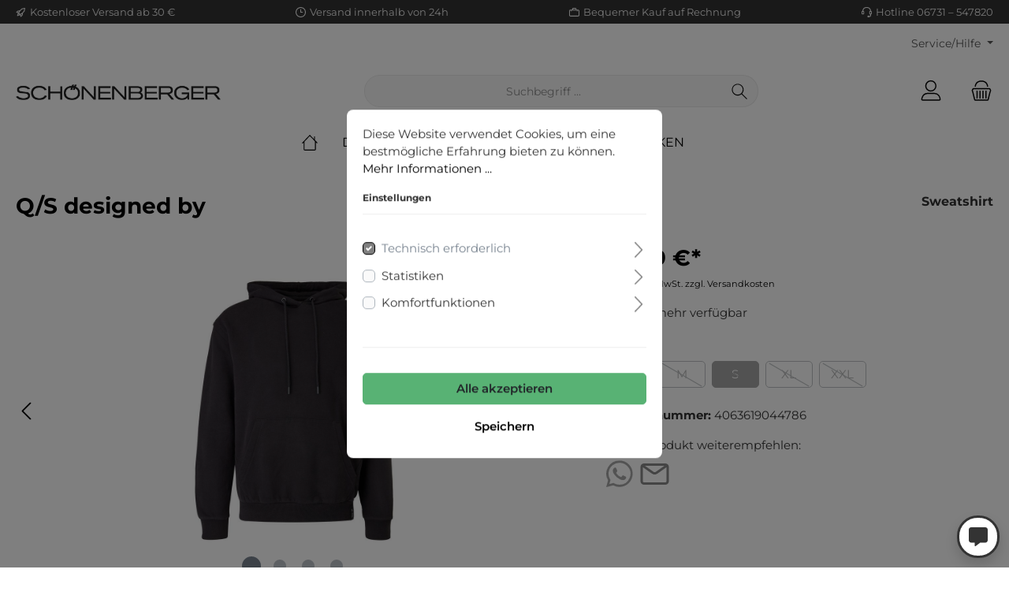

--- FILE ---
content_type: text/html; charset=UTF-8
request_url: https://www.schoenenberger-mode.de/basic-captcha?formId=form-210046121
body_size: 1688
content:
    <div class="basic-captcha-content-image" id="form-210046121-basic-captcha-content-image">
        <img src="data:image/png;base64, iVBORw0KGgoAAAANSUhEUgAAAYcAAABBCAMAAAANBphRAAAAM1BMVEX////t7e0AAADPz8+UlJQdHR07OztYWFixsbF2dnYfHx8/Pz+fn59fX1/f39+/v79/f3/aESh8AAAACXBIWXMAAA7EAAAOxAGVKw4bAAAG+ElEQVR42u2c6WKjIBCAVe5D8P2fdr2AAUZrkna3i+ZnJqCdT+a2XQ8/Hfw8kr8oebTwcHgkD4eHwyN5ODwcHsnf5kAIebT97znQYf4wLuTRGqk411qbh8OPcpDD/uEEW0P4LrYPh5+1SyKAYMiaSMmc7GYHbSb3wh3Y4eAzuhv7Bxa1UK2JGIZFQVavP6p200GHH3OAx25bQ5e7E7eIlyimhFWSEC0St8NKW1HBZs+h999o/w0cCvtH1u9+I4cf2NxEJZBcMkbfkXiJuNukSx36i3dATzgMNDd5+0H9zUbqu/ZzUQcsk/icj8o4eI3o0H8DhwGG0dOdOOx/7W4BkiSek6mvOOCmxXwHB3ZbDl16tmWS+KTdvrRL9qKb/YIDk7PEOW9HeLrUTe0StEAsWQWdYqUe+szs94MgPVHDlfAW4QAcsDWlZepAbHATDskjby55kURjNYU1ewyZnR/a5yHXaxwUlFid30P68j4cnC6tQnzkdb0m+ZNx/[base64]/vjaTFKY7Tt+KQFChEZpX2NbzmcF4lofV11sNCTjhEx0T75LV+I4cf3HxMMY/PTQs4L7oDVQl0N36c1G1Pe3T0Brk3Gx+BFIaxyrBxNhtPTkmbcwI6HYK82tTFr3IOQox1aY8Oh8nEKhKnHOJxsssX0Ug5o83ktw0tg9l8gxxsziHWOECJYdYdPaoodUUuscW8ULIeFXnKIbopE8/PYr+mEBi4otwuW5ybMaE24fKAB7gP08mvSt1qKNxLlGwP9zmHEcRbsuRwXlpshsNeVvNr0U30GIex4ADioNwLZDqCZukLDhOoMslYDjzmMLj2OMAkomzO2WBrSNlxsKPRsDSVDoTJryO2x/ycgwUFFhpLXmNqz3qrBKtj67bm+TTSEsr0M6fQpVVI9TlOCg/hsuuwPfY55eBB6ZfGAHiEWJcJBo4eiGY4eCz6h/Zitj6sMku2qJrT0lOn6Q/xFQdQYAmNDblzGKtJjiIcaIeDw8wS5DCvEUlTvMwBVZ5DZImgCqXuUw6gbCJVLAea4jzAaRLTNAfcfy6prQLDFVV1qpg/8+A6LJSU7HFrA+PAcA7xIrplDgzloC0oii5ar6pTNG8MmWIWSbzOgdHAQRd3LV5pAv6nHDjGYW9GgNGKqlzL0cYQNEuggYHem845bJZOQ4X3xYFwDftpjIPZ17D0o7pK2OeueorX4bHR9gqH/T40VHhfJCr/gsMPp/HycNhVhFAWOAMDdisTOwHtW7A343k/Lg96Bz/G+2DQ6MXfVyFFC3XvLsuFMQ7sYLIJ5UCgwwgHxp/[base64]/YRTJf1qYUzFYbVY2RqVTSCYcDTDxQSQL4eha5hDv3R/Gc5BgTW24oDstvpvTvN2Gpi8YWacrI/tU6BmFozfBK6leqL4csaWaaZW5/nOJWbQY/4AqnJ+BtvNVO+9nb8/PcCXI/nAhITRg/0tw9+/atBTgk712iFC1vihegfyEged7Ubr8fOHA3jnAbSqp4M1Q9VpvcTBohzcwwGXuGmdXdpMFrrGVJ3WKxyKVx5UVlR/OLwhmaqBqCMOaqYarJJDOeiHw9sSj/zjDD9q9P8IhHqJKf+LkKqmDh4OL0pcNRC184njmDC5NnlPu+AwPhw+5sDQNU5SJQRfehQrh3H/l1o4h+nh8DEH8cluqp5Kezi85x/oN3BwD4eP4yXyOQfdPRzelYS6LP+/np7WOMR/W6ba4vAHtG1nVxejwMoAAAAASUVORK5CYII=">
    </div>
